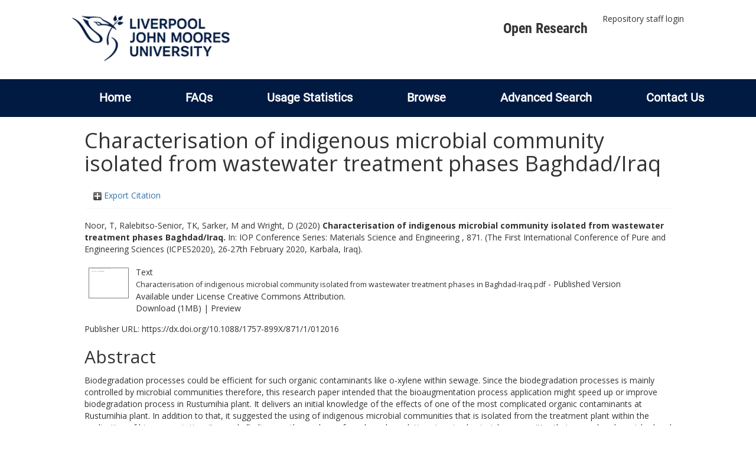

--- FILE ---
content_type: text/html; charset=utf-8
request_url: http://researchonline.ljmu.ac.uk/id/eprint/13190/
body_size: 44374
content:
<!DOCTYPE html>
<html xmlns="http://www.w3.org/1999/xhtml" lang="en-GB">
  <head>
    <meta http-equiv="X-UA-Compatible" content="IE=edge" />
    <title>
      LJMU Research Online
    </title>
    <link rel="icon" href="/images/favicon.ico" type="image/x-icon" />
    <link rel="shortcut icon" href="/images/favicon.ico" type="image/x-icon" />
    
        <script src="//ajax.googleapis.com/ajax/libs/jquery/2.1.3/jquery.min.js">// <!-- No script --></script>
    
    <meta content="13190" name="eprints.eprintid" />
<meta content="18" name="eprints.rev_number" />
<meta content="archive" name="eprints.eprint_status" />
<meta content="2" name="eprints.userid" />
<meta content="00/00/01/31/90" name="eprints.dir" />
<meta content="2020-06-26 09:36:30" name="eprints.datestamp" />
<meta content="2023-01-16 16:03:30" name="eprints.lastmod" />
<meta content="2020-06-26 09:36:30" name="eprints.status_changed" />
<meta content="conference_item" name="eprints.type" />
<meta content="show" name="eprints.metadata_visibility" />
<meta content="Noor, T" name="eprints.creators_name" />
<meta content="Ralebitso-Senior, TK" name="eprints.creators_name" />
<meta content="Sarker, M" name="eprints.creators_name" />
<meta content="Wright, D" name="eprints.creators_name" />
<meta content="T.K.RalebitsoSenior@ljmu.ac.uk" name="eprints.creators_id" />
<meta content="Characterisation of indigenous microbial community isolated from wastewater treatment phases Baghdad/Iraq" name="eprints.title" />
<meta content="pub" name="eprints.ispublished" />
<meta content="RM" name="eprints.subjects" />
<meta content="TD" name="eprints.subjects" />
<meta content="rg_pha" name="eprints.divisions" />
<meta content="Microbial community; Wastewater; o-xylene" name="eprints.keywords" />
<meta content="Biodegradation processes could be efficient for such organic contaminants like o-xylene within sewage. Since the biodegradation processes is mainly controlled by microbial communities therefore, this research paper intended that the bioaugmentation process application might speed up or improve biodegradation process in Rustumihia plant. It delivers an initial knowledge of the effects of one of the most complicated organic contaminants at Rustumihia plant. In addition to that, it suggested the using of indigenous microbial communities that is isolated from the treatment plant within the application of bioaugmentation. It reveals findings on the ecology of o-xylene degradation via using bacterial communities that were already enriched and isolated from the four important treatment phases of Iraq's Rustumihia plant." name="eprints.abstract" />
<meta content="2020-06-01" name="eprints.date" />
<meta content="published" name="eprints.date_type" />
<meta content="IOP Publishing Ltd" name="eprints.publisher" />
<meta content="10.1088/1757-899X/871/1/012016" name="eprints.id_number" />
<meta content="https://dx.doi.org/10.1088/1757-899X/871/1/012016" name="eprints.official_url" />
<meta content="2020-02-26" name="eprints.acceptance_date" />
<meta content="T.K.RalebitsoSenior@ljmu.ac.uk" name="eprints.symplectic_user" />
<meta content="public" name="eprints.full_text_status" />
<meta content="paper" name="eprints.pres_type" />
<meta content="IOP Conference Series: Materials Science and Engineering" name="eprints.publication" />
<meta content="871" name="eprints.volume" />
<meta content="The First International Conference of Pure and Engineering Sciences (ICPES2020)" name="eprints.event_title" />
<meta content="Karbala, Iraq" name="eprints.event_location" />
<meta content="26-27th February 2020" name="eprints.event_dates" />
<meta content="2020-02-26" name="eprints.event_start_date" />
<meta content="2020-02-27" name="eprints.event_end_date" />
<meta content="conference" name="eprints.event_type" />
<meta content="TRUE" name="eprints.refereed" />
<meta content="https://doi.org/10.1088/1757-899X/871/1/012016" name="eprints.related_url_url" />
<meta content="author" name="eprints.related_url_type" />
<meta content="FALSE" name="eprints.coversheets_dirty" />
<meta content="2020-02-26" name="eprints.dates_date" />
<meta content="accepted" name="eprints.dates_date_type" />
<meta content="501" name="eprints.hoa_compliant" />
<meta content="AB" name="eprints.hoa_ref_pan" />
<meta content="2020-02-26" name="eprints.hoa_date_acc" />
<meta content="2020-06-01" name="eprints.hoa_date_pub" />
<meta content="2020-06-25" name="eprints.hoa_date_fcd" />
<meta content="2020-06-26" name="eprints.hoa_date_foa" />
<meta content="VoR" name="eprints.hoa_version_fcd" />
<meta content="FALSE" name="eprints.hoa_exclude" />
<meta content="TRUE" name="eprints.hoa_gold" />
<meta content="  Noor, T, Ralebitso-Senior, TK, Sarker, M and Wright, D  (2020) Characterisation of indigenous microbial community isolated from wastewater treatment phases Baghdad/Iraq.   In:  IOP Conference Series: Materials Science and Engineering , 871.    (The First International Conference of Pure and Engineering Sciences (ICPES2020), 26-27th February 2020, Karbala, Iraq).      " name="eprints.citation" />
<meta content="https://researchonline.ljmu.ac.uk/id/eprint/13190/1/Characterisation%20of%20indigenous%20microbial%20community%20isolated%20from%20wastewater%20treatment%20phases%20in%20Baghdad-Iraq.pdf" name="eprints.document_url" />
<link href="http://purl.org/DC/elements/1.0/" rel="schema.DC" />
<meta content="https://researchonline.ljmu.ac.uk/id/eprint/13190/" name="DC.relation" />
<meta content="Characterisation of indigenous microbial community isolated from wastewater treatment phases Baghdad/Iraq" name="DC.title" />
<meta content="Noor, T" name="DC.creator" />
<meta content="Ralebitso-Senior, TK" name="DC.creator" />
<meta content="Sarker, M" name="DC.creator" />
<meta content="Wright, D" name="DC.creator" />
<meta content="RM Therapeutics. Pharmacology" name="DC.subject" />
<meta content="TD Environmental technology. Sanitary engineering" name="DC.subject" />
<meta content="Biodegradation processes could be efficient for such organic contaminants like o-xylene within sewage. Since the biodegradation processes is mainly controlled by microbial communities therefore, this research paper intended that the bioaugmentation process application might speed up or improve biodegradation process in Rustumihia plant. It delivers an initial knowledge of the effects of one of the most complicated organic contaminants at Rustumihia plant. In addition to that, it suggested the using of indigenous microbial communities that is isolated from the treatment plant within the application of bioaugmentation. It reveals findings on the ecology of o-xylene degradation via using bacterial communities that were already enriched and isolated from the four important treatment phases of Iraq's Rustumihia plant." name="DC.description" />
<meta content="IOP Publishing Ltd" name="DC.publisher" />
<meta content="2020-06-01" name="DC.date" />
<meta content="Conference or Workshop Item" name="DC.type" />
<meta content="PeerReviewed" name="DC.type" />
<meta content="text" name="DC.format" />
<meta content="en" name="DC.language" />
<meta content="cc_by" name="DC.rights" />
<meta content="https://researchonline.ljmu.ac.uk/id/eprint/13190/1/Characterisation%20of%20indigenous%20microbial%20community%20isolated%20from%20wastewater%20treatment%20phases%20in%20Baghdad-Iraq.pdf" name="DC.identifier" />
<meta content="  Noor, T, Ralebitso-Senior, TK, Sarker, M and Wright, D  (2020) Characterisation of indigenous microbial community isolated from wastewater treatment phases Baghdad/Iraq.   In:  IOP Conference Series: Materials Science and Engineering , 871.    (The First International Conference of Pure and Engineering Sciences (ICPES2020), 26-27th February 2020, Karbala, Iraq).      " name="DC.identifier" />
<meta content="https://dx.doi.org/10.1088/1757-899X/871/1/012016" name="DC.relation" />
<meta content="10.1088/1757-899X/871/1/012016" name="DC.relation" />
<meta content="10.1088/1757-899X/871/1/012016" name="DC.identifier" />
<!-- Highwire Press meta tags -->
<meta content="Characterisation of indigenous microbial community isolated from wastewater treatment phases Baghdad/Iraq" name="citation_title" />
<meta content="Noor, T" name="citation_author" />
<meta content="Ralebitso-Senior, TK" name="citation_author" />
<meta content="Sarker, M" name="citation_author" />
<meta content="Wright, D" name="citation_author" />
<meta content="2020/06/01" name="citation_publication_date" />
<meta content="2020/06/26" name="citation_online_date" />
<meta content="IOP Conference Series: Materials Science and Engineering" name="citation_journal_title" />
<meta content="The First International Conference of Pure and Engineering Sciences (ICPES2020)" name="citation_conference_title" />
<meta content="871" name="citation_volume" />
<meta content="https://researchonline.ljmu.ac.uk/id/eprint/13190/1/Characterisation%20of%20indigenous%20microbial%20community%20isolated%20from%20wastewater%20treatment%20phases%20in%20Baghdad-Iraq.pdf" name="citation_pdf_url" />
<meta content="2020/06/01" name="citation_date" />
<meta content="2020/06/01" name="citation_cover_date" />
<meta content="IOP Publishing Ltd" name="citation_publisher" />
<meta content="Biodegradation processes could be efficient for such organic contaminants like o-xylene within sewage. Since the biodegradation processes is mainly controlled by microbial communities therefore, this research paper intended that the bioaugmentation process application might speed up or improve biodegradation process in Rustumihia plant. It delivers an initial knowledge of the effects of one of the most complicated organic contaminants at Rustumihia plant. In addition to that, it suggested the using of indigenous microbial communities that is isolated from the treatment plant within the application of bioaugmentation. It reveals findings on the ecology of o-xylene degradation via using bacterial communities that were already enriched and isolated from the four important treatment phases of Iraq's Rustumihia plant." name="citation_abstract" />
<meta content="en" name="citation_language" />
<meta content="Microbial community; Wastewater; o-xylene; RM Therapeutics. Pharmacology; TD Environmental technology. Sanitary engineering" name="citation_keywords" />
<!-- PRISM meta tags -->
<link href="https://www.w3.org/submissions/2020/SUBM-prism-20200910/" rel="schema.prism" />
<meta content="2020-06-26T09:36:30" name="prism.dateReceived" />
<meta content="2023-01-16T16:03:30" name="prism.modificationDate" />
<meta content="IOP Conference Series: Materials Science and Engineering" name="prism.publicationName" />
<meta content="871" name="prism.volume" />
<meta content="The First International Conference of Pure and Engineering Sciences (ICPES2020)" name="prism.event" />
<meta content="https://dx.doi.org/10.1088/1757-899X/871/1/012016" name="prism.link" />
<meta content="Microbial community" name="prism.keyword" />
<meta content="Wastewater" name="prism.keyword" />
<meta content="o-xylene" name="prism.keyword" />
<meta content="RM Therapeutics. Pharmacology" name="prism.keyword" />
<meta content="TD Environmental technology. Sanitary engineering" name="prism.keyword" />
<link href="https://researchonline.ljmu.ac.uk/id/eprint/13190/" rel="canonical" />
<link type="text/plain; charset=utf-8" href="https://researchonline.ljmu.ac.uk/cgi/export/eprint/13190/DC/ljmu-eprint-13190.txt" rel="alternate" title="Dublin Core" />
<link type="text/xml; charset=utf-8" href="https://researchonline.ljmu.ac.uk/cgi/export/eprint/13190/MODS/ljmu-eprint-13190.xml" rel="alternate" title="MODS" />
<link type="text/csv; charset=utf-8" href="https://researchonline.ljmu.ac.uk/cgi/export/eprint/13190/CSV/ljmu-eprint-13190.csv" rel="alternate" title="Multiline CSV" />
<link type="text/xml; charset=utf-8" href="https://researchonline.ljmu.ac.uk/cgi/export/eprint/13190/METS/ljmu-eprint-13190.xml" rel="alternate" title="METS" />
<link type="text/xml; charset=utf-8" href="https://researchonline.ljmu.ac.uk/cgi/export/eprint/13190/ContextObject/ljmu-eprint-13190.xml" rel="alternate" title="OpenURL ContextObject" />
<link type="text/plain" href="https://researchonline.ljmu.ac.uk/cgi/export/eprint/13190/RefWorks/ljmu-eprint-13190.ref" rel="alternate" title="RefWorks" />
<link type="text/n3" href="https://researchonline.ljmu.ac.uk/cgi/export/eprint/13190/RDFN3/ljmu-eprint-13190.n3" rel="alternate" title="RDF+N3" />
<link type="text/plain; charset=utf-8" href="https://researchonline.ljmu.ac.uk/cgi/export/eprint/13190/BibTeX/ljmu-eprint-13190.bib" rel="alternate" title="BibTeX" />
<link type="application/json; charset=utf-8" href="https://researchonline.ljmu.ac.uk/cgi/export/eprint/13190/JSON/ljmu-eprint-13190.js" rel="alternate" title="JSON" />
<link type="text/plain" href="https://researchonline.ljmu.ac.uk/cgi/export/eprint/13190/Refer/ljmu-eprint-13190.refer" rel="alternate" title="Refer" />
<link type="text/plain; charset=utf-8" href="https://researchonline.ljmu.ac.uk/cgi/export/eprint/13190/Simple/ljmu-eprint-13190.txt" rel="alternate" title="Simple Metadata" />
<link type="text/xml; charset=utf-8" href="https://researchonline.ljmu.ac.uk/cgi/export/eprint/13190/RIOXX2/ljmu-eprint-13190.xml" rel="alternate" title="RIOXX2 XML" />
<link type="application/vnd.eprints.data+xml; charset=utf-8" href="https://researchonline.ljmu.ac.uk/cgi/export/eprint/13190/XML/ljmu-eprint-13190.xml" rel="alternate" title="EP3 XML" />
<link type="text/xml; charset=utf-8" href="https://researchonline.ljmu.ac.uk/cgi/export/eprint/13190/DIDL/ljmu-eprint-13190.xml" rel="alternate" title="MPEG-21 DIDL" />
<link type="text/plain" href="https://researchonline.ljmu.ac.uk/cgi/export/eprint/13190/RDFNT/ljmu-eprint-13190.nt" rel="alternate" title="RDF+N-Triples" />
<link type="application/xml; charset=utf-8" href="https://researchonline.ljmu.ac.uk/cgi/export/eprint/13190/DataCiteXML/ljmu-eprint-13190.xml" rel="alternate" title="Data Cite XML" />
<link type="text/html; charset=utf-8" href="https://researchonline.ljmu.ac.uk/cgi/export/eprint/13190/HTML/ljmu-eprint-13190.html" rel="alternate" title="HTML Citation" />
<link type="text/plain; charset=utf-8" href="https://researchonline.ljmu.ac.uk/cgi/export/eprint/13190/COinS/ljmu-eprint-13190.txt" rel="alternate" title="OpenURL ContextObject in Span" />
<link type="application/atom+xml;charset=utf-8" href="https://researchonline.ljmu.ac.uk/cgi/export/eprint/13190/Atom/ljmu-eprint-13190.xml" rel="alternate" title="Atom" />
<link type="application/rdf+xml" href="https://researchonline.ljmu.ac.uk/cgi/export/eprint/13190/RDFXML/ljmu-eprint-13190.rdf" rel="alternate" title="RDF+XML" />
<link type="text/plain; charset=utf-8" href="https://researchonline.ljmu.ac.uk/cgi/export/eprint/13190/Text/ljmu-eprint-13190.txt" rel="alternate" title="ASCII Citation" />
<link type="text/plain" href="https://researchonline.ljmu.ac.uk/cgi/export/eprint/13190/RIS/ljmu-eprint-13190.ris" rel="alternate" title="Reference Manager" />
<link type="text/plain; charset=utf-8" href="https://researchonline.ljmu.ac.uk/cgi/export/eprint/13190/EndNote/ljmu-eprint-13190.enw" rel="alternate" title="EndNote" />
<link href="https://researchonline.ljmu.ac.uk/" rel="Top" />
    <link href="https://researchonline.ljmu.ac.uk/sword-app/servicedocument" rel="Sword" />
    <link href="https://researchonline.ljmu.ac.uk/id/contents" rel="SwordDeposit" />
    <link type="text/html" href="https://researchonline.ljmu.ac.uk/cgi/search" rel="Search" />
    <link type="application/opensearchdescription+xml" href="https://researchonline.ljmu.ac.uk/cgi/opensearchdescription" rel="Search" title="LJMU Research Online" />
    <script type="text/javascript">
// <![CDATA[
var eprints_http_root = "https://researchonline.ljmu.ac.uk";
var eprints_http_cgiroot = "https://researchonline.ljmu.ac.uk/cgi";
var eprints_oai_archive_id = "researchonline.ljmu.ac.uk";
var eprints_logged_in = false;
var eprints_logged_in_userid = 0; 
var eprints_logged_in_username = ""; 
var eprints_logged_in_usertype = ""; 
var eprints_lang_id = "en";
// ]]></script>
    <style type="text/css">.ep_logged_in { display: none }</style>
    <link type="text/css" href="/style/auto-3.4.6.css?1769194560" rel="stylesheet" />
    <script src="/javascript/auto-3.4.6.js?1769194560" type="text/javascript">
//padder
</script>
    <!--[if lte IE 6]>
        <link rel="stylesheet" type="text/css" href="/style/ie6.css" />
   <![endif]-->
    <meta name="Generator" content="EPrints 3.4.6" />
    <meta content="text/html; charset=UTF-8" http-equiv="Content-Type" />
    <meta content="en" http-equiv="Content-Language" />
    
    <meta name="theme-color" content="#fff" />
    <!-- Adding Open Sans font via Google Fonts -->
    <link href="https://fonts.googleapis.com/css?family=Open+Sans:400,600,700" rel="stylesheet" type="text/css" />
    <!-- Boostrap -->
    <meta name="viewport" content="width=device-width, initial-scale=1,maximum-scale=1, user-scalable=no" />
    <!-- bootstrap_import -->
    
        <link rel="stylesheet" href="//maxcdn.bootstrapcdn.com/bootstrap/3.3.2/css/bootstrap.min.css" />
        <script src="//maxcdn.bootstrapcdn.com/bootstrap/3.3.2/js/bootstrap.min.js">// <!-- No script --></script>
    
    <!-- /bootstrap_import -->
    <!-- Addition CSS to make bootstrap fit eprints -->
    <link rel="stylesheet" href="/bootstrap_assets/Styles/main.css" />
    <link rel="stylesheet" href="/bootstrap_assets/Styles/bs_overrides.css" />
    <link rel="stylesheet" href="/bootstrap_assets/Styles/ep_overrides.css" />
    <!-- jQuery-observe (https://github.com/kapetan/jquery-observe). Solution for DOM changes that create buttons -->
    <script src="https://cdn.rawgit.com/kapetan/jquery-observe/master/jquery-observe.js">// <!-- No script --></script>
    <!-- Expander -->
    <script src="/bootstrap_assets/Scripts/jquery.expander.min.js">// <!-- No script --></script>
    
    
    <!--  This is where the bootstrap theme for customisation goes -->
    <!--link rel="stylesheet" href="{$config{rel_path}}/bootstrap_assets/Styles/BS_theme/default-bootstrap-theme.css" /-->
    <style type="text/css">
      
		/* some CSS for branding header could go here, though the main CSS files would make more sense */
	
    </style>
    <script src="/javascript/clipboard.min.js">// <!-- No script --></script>
  </head>
  <body>
    <!-- mobile nav -->
    <div id="mobile-menu">
      <nav aria-label="Mobile menu">
        <ul class="mobile-menu-main">
          <li class="primary-links">
            <div class="primary-links-close-button-wrapper">
              <div id="primary-links-close-button" class="m-menubutton m-menubutton-open" data-id="navToggle">Close</div>
            </div>
            <div class="primary-links-wrapper">
              <div class="link-item">
                <div class="link-container">
                <div class="mobile_login_status"><a class="ep_tm_key_tools_item_link" href="/cgi/users/home">Repository staff login</a></div>
                </div>
              </div>
            </div>
          </li>
	  <li class="secondary-links">
            
	  </li>
          <li class="secondary-links secondary-links-menu">
            <div id="secondary-login-menu" class="mobile-menu-secondary">
              <a href="#" class="mobile-menu-secondary-back">
                <i class="fas fa-chevron-left"></i>
                Back
              </a>
              <ul class="ep_tm_key_tools" id="ep_tm_menu_tools"><li class="ep_tm_key_tools_item"><a class="ep_tm_key_tools_item_link" href="/cgi/users/home">Repository staff login</a></li></ul>
            </div>
          </li>
      	  <li class="secondary-links">
            <a href="/faqs.html" tabindex="0">
              FAQs
              <i class="fas fa-chevron-right"></i>
            </a>
          </li>
          <li class="secondary-links">
            <a href="/cgi/stats/report" tabindex="0">
              Usage Statistics
              <i class="fas fa-chevron-right"></i>
            </a>
          </li>
          <li class="secondary-links">
            <a href="#" tabindex="0" data-secondary-menu="secondary-browse-menu">
              Browse
              <i class="fas fa-chevron-right"></i>
            </a>
          </li>
          <li class="secondary-links secondary-links-menu">
            <div id="secondary-browse-menu" class="mobile-menu-secondary">
              <a href="#" class="mobile-menu-secondary-back">
                <i class="fas fa-chevron-left"></i>
                Back
              </a>
              <ul>
                <li>
                  <span class="area">
                    Browse
                  </span>
                </li>
                <li>
                  <a href="/view/year/" target="_self" class="secondary-link">
                    Browse by 
                    Year
                  </a>
                </li>
                <li>
                  <a href="/view/subjects/" target="_self" class="secondary-link">
                    Browse by 
                    Subject
                  </a>
                </li>
                <li>
                  <a href="/view/divisions/" target="_self" class="secondary-link">
                    Browse by 
                    Division
                  </a>
          	    </li>
                <li>
                  <a href="/view/creators/" target="_self" class="secondary-link">
                    Browse by 
                    Author
                  </a>
                </li>
                <li>
                  <a href="/view/theses/" target="_self" class="secondary-link">
                    Browse by 
                    Thesis (by division)
                  </a>
                </li>
                <li>
                  <a href="/view/theses_year/" target="_self" class="secondary-link">
                    Browse by 
                    Thesis (by year)
                  </a>
                </li>
              </ul>
            </div>
          </li>
          <li class="secondary-links">
            <a href="/cgi/search/advanced" tabindex="0">
              Advanced Search
              <i class="fas fa-chevron-right"></i>
            </a>
          </li>
          <li class="secondary-links">
            <a href="mailto:researchonline@ljmu.ac.uk" tabindex="0">
              Contact Us
              <i class="fas fa-chevron-right"></i>
            </a>
          </li>
        </ul>
      </nav>
    </div>
    <!-- /mobile -->
    
    <header>
      <div class="ljmudr-main-header row">
        <div class="col-sm-1"></div>
        <div class="col-sm-10">
          <div class="col-logo">
              <a class="logo" href="/">
              <img alt="Liverpool John Moores University logo" src="/images/ljmulogotransparent2.png" />
            </a>
          </div>
          <div class="col-menus">
            <div class="header-links">
              <ul id="ljmudr-header-nav">
                <li>
                   <a class="ljmudr-header-nav-link" href="https://www.ljmu.ac.uk/library/researchers/open-research">Open Research</a>
                </li>
              </ul>
            </div>
            <div class="header-menus">
              <div class="login-menu">
                <ul class="ep_tm_key_tools" id="ep_tm_menu_tools"><li class="ep_tm_key_tools_item"><a class="ep_tm_key_tools_item_link" href="/cgi/users/home">Repository staff login</a></li></ul>
              </div>
            </div>
          </div>
          <button id="m-header-open-menu-button" type="button" class="m-menubutton" data-id="navToggle">Menu</button>
        </div>
      </div>
      <div class="row ljmudr-nav-header">
        <div class="col-sm-10">
          <ul class="ep_tm_menu">
            <li>
              <span class="nav-head">
                <a class="ep_tm_menu_link" href="/">
                  Home
                </a>
              </span>
            </li>
            <li>
              <span class="nav-head">
                <a class="ep_tm_menu_link" href="/faqs.html">
                  FAQs
                </a>
              </span>
            </li>
            <li>
              <span class="nav-head">
                <a class="ep_tm_menu_link" href="/cgi/stats/report">Usage Statistics</a>
              </span>
            </li>
            <li>
              <span class="nav-head">
                      <a class="ep_tm_menu_link" href="/browse.html">
                  Browse
                </a>
              </span>
              <ul id="ep_tm_menu_browse">
                <li>
                  <a class="navHead" href="/view/year/">
                    Browse by 
                    Year
                  </a>
                </li>
                <li>
                  <a class="navHead" href="/view/subjects/">
                    Browse by 
                    Subject
                  </a>
                </li>
                <li>
                  <a class="navHead" href="/view/divisions/">
                    Browse by 
                    Division
                  </a>
	            	</li>
	            	<li>
		              <a class="navHead" href="/view/creators/">
                    Browse by 
                    Author
                  </a>
                </li>
                <li>
                  <a class="navHead" href="/view/theses/">
                    Browse by 
                    Thesis (by division)
                  </a>
                </li>
                <li>
                  <a class="navHead" href="/view/theses_year/">
                    Browse by 
                    Thesis (by year)
                  </a>
                </li>
              </ul>
            </li>
            <li>
              <span class="nav-head">
                <a class="ep_tm_menu_link" href="/cgi/search/advanced">Advanced Search</a>
              </span>
            </li>
            <li>
              <span class="nav-head">
                <a class="ep_tm_menu_link" href="mailto:researchonline@ljmu.ac.uk">Contact Us</a>
              </span>
            </li>
          </ul>
        </div>
      </div>
    </header>
    <div class="container add-margin-bottom">
      <div class="row">
        <main id="page" class="col-sm-12 col-xs-12">
          <div>
            <!-- maintenance message -->
            <!--
            <div class="ep_msg_warning container col-md-10 col-md-offset-1">
                <div class="ep_msg_warning_content row" style="padding: 10px;">
                    <div class="row col-md-1">
                        <img alt="Warning" src="{$config{rel_path}}/style/images/warning.png"/>
                    </div>
                    <div class="col-md-11">
                        <p>From 7:00-9:00AM on Tuesday 28th February 2017 <epc:phrase ref="archive_name" /> will be unavailable while scheduled maintenance is carried out.</p>
                    </div>
                </div>
            </div>
            -->
            <!-- end maintenance message -->
            <h1 class="page-title">
              

Characterisation of indigenous microbial community isolated from wastewater treatment phases Baghdad/Iraq


            </h1>
            <div class="ep_summary_content"><div class="ep_summary_content_top"><div id="ep_summary_box_2" class="ep_summary_box ep_plugin_summary_box_tools"><div class="ep_summary_box_title"><div class="ep_no_js">Export Citation</div><div id="ep_summary_box_2_colbar" class="ep_only_js" style="display: none"><a onclick="EPJS_blur(event); EPJS_toggleSlideScroll('ep_summary_box_2_content',true,'ep_summary_box_2');EPJS_toggle('ep_summary_box_2_colbar',true);EPJS_toggle('ep_summary_box_2_bar',false);return false" class="ep_box_collapse_link" href="#"><img src="/style/images/minus.png" border="0" alt="-" /> Export Citation</a></div><div id="ep_summary_box_2_bar" class="ep_only_js"><a onclick="EPJS_blur(event); EPJS_toggleSlideScroll('ep_summary_box_2_content',false,'ep_summary_box_2');EPJS_toggle('ep_summary_box_2_colbar',false);EPJS_toggle('ep_summary_box_2_bar',true);return false" class="ep_box_collapse_link" href="#"><img src="/style/images/plus.png" border="0" alt="+" /> Export Citation</a></div></div><div id="ep_summary_box_2_content" class="ep_summary_box_body" style="display: none"><div id="ep_summary_box_2_content_inner"><div style="margin-bottom: 1em" class="ep_block"><form accept-charset="utf-8" method="get" action="https://researchonline.ljmu.ac.uk/cgi/export_redirect">
  <input id="eprintid" value="13190" name="eprintid" type="hidden" />
  <select aria-labelledby="box_tools_export_button" name="format">
    <option value="DC">Dublin Core</option>
    <option value="MODS">MODS</option>
    <option value="CSV">Multiline CSV</option>
    <option value="METS">METS</option>
    <option value="ContextObject">OpenURL ContextObject</option>
    <option value="RefWorks">RefWorks</option>
    <option value="RDFN3">RDF+N3</option>
    <option value="BibTeX">BibTeX</option>
    <option value="JSON">JSON</option>
    <option value="Refer">Refer</option>
    <option value="Simple">Simple Metadata</option>
    <option value="RIOXX2">RIOXX2 XML</option>
    <option value="XML">EP3 XML</option>
    <option value="DIDL">MPEG-21 DIDL</option>
    <option value="RDFNT">RDF+N-Triples</option>
    <option value="DataCiteXML">Data Cite XML</option>
    <option value="HTML">HTML Citation</option>
    <option value="COinS">OpenURL ContextObject in Span</option>
    <option value="Atom">Atom</option>
    <option value="RDFXML">RDF+XML</option>
    <option value="Text">ASCII Citation</option>
    <option value="RIS">Reference Manager</option>
    <option value="EndNote">EndNote</option>
  </select>
  <input id="box_tools_export_button" value="Export" class="ep_form_action_button" type="submit" />
</form></div><div class="addtoany_share_buttons"><a target="_blank" href="https://www.addtoany.com/share?linkurl=https://researchonline.ljmu.ac.uk/id/eprint/13190&amp;title=Characterisation of indigenous microbial community isolated from wastewater treatment phases Baghdad/Iraq"><img src="/images/shareicon/a2a.svg" alt="Add to Any" class="ep_form_action_button" /></a><a target="_blank" href="https://www.addtoany.com/add_to/twitter?linkurl=https://researchonline.ljmu.ac.uk/id/eprint/13190&amp;linkname=Characterisation of indigenous microbial community isolated from wastewater treatment phases Baghdad/Iraq"><img src="/images/shareicon/twitter.svg" alt="Add to Twitter" class="ep_form_action_button" /></a><a target="_blank" href="https://www.addtoany.com/add_to/facebook?linkurl=https://researchonline.ljmu.ac.uk/id/eprint/13190&amp;linkname=Characterisation of indigenous microbial community isolated from wastewater treatment phases Baghdad/Iraq"><img src="/images/shareicon/facebook.svg" alt="Add to Facebook" class="ep_form_action_button" /></a><a target="_blank" href="https://www.addtoany.com/add_to/linkedin?linkurl=https://researchonline.ljmu.ac.uk/id/eprint/13190&amp;linkname=Characterisation of indigenous microbial community isolated from wastewater treatment phases Baghdad/Iraq"><img src="/images/shareicon/linkedin.svg" alt="Add to Linkedin" class="ep_form_action_button" /></a><a target="_blank" href="https://www.addtoany.com/add_to/pinterest?linkurl=https://researchonline.ljmu.ac.uk/id/eprint/13190&amp;linkname=Characterisation of indigenous microbial community isolated from wastewater treatment phases Baghdad/Iraq"><img src="/images/shareicon/pinterest.svg" alt="Add to Pinterest" class="ep_form_action_button" /></a><a target="_blank" href="https://www.addtoany.com/add_to/email?linkurl=https://researchonline.ljmu.ac.uk/id/eprint/13190&amp;linkname=Characterisation of indigenous microbial community isolated from wastewater treatment phases Baghdad/Iraq"><img src="/images/shareicon/email.svg" alt="Add to Email" class="ep_form_action_button" /></a></div></div></div></div></div><div class="ep_summary_content_left"></div><div class="ep_summary_content_right"></div><div class="ep_summary_content_main">

  <p style="margin-bottom: 1em">
    


    <span id="creators_name_13190_init"><span class="person_name">Noor, T</span>, <span class="person_name">Ralebitso-Senior, TK</span>, <span class="person_name">Sarker, M</span> and <span class="person_name">Wright, D</span></span>
  

(2020)

<b>Characterisation of indigenous microbial community isolated from wastewater treatment phases Baghdad/Iraq.</b>


    <!-- LJMU-50 [2015-06-29/drn] If publication is included then show it and put event in brackets. -->
    In: 
    
      IOP Conference Series: Materials Science and Engineering
      , 871.
      
    
    
      (The First International Conference of Pure and Engineering Sciences (ICPES2020), 26-27th February 2020, Karbala, Iraq).
    
  


  



  </p>

  

  

  

    
  
    
      
      <table>
        
          <tr>
            <td valign="top" align="right"><a onmouseover="EPJS_ShowPreview( event, 'doc_preview_121801', 'right' );" onfocus="EPJS_ShowPreview( event, 'doc_preview_121801', 'right' );" class="ep_document_link" href="https://researchonline.ljmu.ac.uk/id/eprint/13190/1/Characterisation%20of%20indigenous%20microbial%20community%20isolated%20from%20wastewater%20treatment%20phases%20in%20Baghdad-Iraq.pdf" onmouseout="EPJS_HidePreview( event, 'doc_preview_121801', 'right' );" onblur="EPJS_HidePreview( event, 'doc_preview_121801', 'right' );"><img src="https://researchonline.ljmu.ac.uk/13190/1.hassmallThumbnailVersion/Characterisation%20of%20indigenous%20microbial%20community%20isolated%20from%20wastewater%20treatment%20phases%20in%20Baghdad-Iraq.pdf" border="0" alt="[thumbnail of Characterisation of indigenous microbial community isolated from wastewater treatment phases in Baghdad-Iraq.pdf]" class="ep_doc_icon" title="Characterisation of indigenous microbial community isolated from wastewater treatment phases in Baghdad-Iraq.pdf" /></a><div id="doc_preview_121801" class="ep_preview"><div><div><span><img src="https://researchonline.ljmu.ac.uk/13190/1.haspreviewThumbnailVersion/Characterisation%20of%20indigenous%20microbial%20community%20isolated%20from%20wastewater%20treatment%20phases%20in%20Baghdad-Iraq.pdf" id="doc_preview_121801_img" border="0" alt="" class="ep_preview_image" /><div class="ep_preview_title">Preview</div></span></div></div></div></td>
            <td valign="top">
              

<!-- document citation -->


<span class="ep_document_citation">
<span class="document_format">Text</span>
<br /><span class="document_filename">Characterisation of indigenous microbial community isolated from wastewater treatment phases in Baghdad-Iraq.pdf</span>
 - Published Version


  <br />Available under License <a href="http://creativecommons.org/licenses/by/4.0/">Creative Commons Attribution</a>.

</span>

<br />
              <a href="https://researchonline.ljmu.ac.uk/id/eprint/13190/1/Characterisation%20of%20indigenous%20microbial%20community%20isolated%20from%20wastewater%20treatment%20phases%20in%20Baghdad-Iraq.pdf" class="ep_document_link">Download (1MB)</a>
              
			  
			  | <a rel="lightbox[docs] nofollow" href="https://researchonline.ljmu.ac.uk/13190/1.haslightboxThumbnailVersion/Characterisation%20of%20indigenous%20microbial%20community%20isolated%20from%20wastewater%20treatment%20phases%20in%20Baghdad-Iraq.pdf">Preview</a>
			  
			  
              
  
              <ul>
              
              </ul>
            </td>
          </tr>
        
      </table>
    

  

  
    <div style="margin-bottom: 1em">
      Publisher URL: <a target="0" href="https://dx.doi.org/10.1088/1757-899X/871/1/012016">https://dx.doi.org/10.1088/1757-899X/871/1/012016</a>
    </div>
  

  <!-- LJMU-80: [2017-03-24/drn] Added Open Access URL to summary page. -->
  

  
    <h2>Abstract</h2>
    <p style="text-align: left; margin: 1em auto 0em auto"><p class="ep_field_para">Biodegradation processes could be efficient for such organic contaminants like o-xylene within sewage. Since the biodegradation processes is mainly controlled by microbial communities therefore, this research paper intended that the bioaugmentation process application might speed up or improve biodegradation process in Rustumihia plant. It delivers an initial knowledge of the effects of one of the most complicated organic contaminants at Rustumihia plant. In addition to that, it suggested the using of indigenous microbial communities that is isolated from the treatment plant within the application of bioaugmentation. It reveals findings on the ecology of o-xylene degradation via using bacterial communities that were already enriched and isolated from the four important treatment phases of Iraq's Rustumihia plant.</p></p>
  

  <table style="margin-bottom: 1em; margin-top: 1em;" cellpadding="3">
    <tr>
      <th align="right">Item Type:</th>
      <td>
        Conference or Workshop Item
        (Paper)
        
        
      </td>
    </tr>
    
    
      
    
      
    
      
        <tr>
          <th align="right">Uncontrolled Keywords:</th>
          <td valign="top">Microbial community; Wastewater; o-xylene</td>
        </tr>
      
    
      
        <tr>
          <th align="right">Subjects:</th>
          <td valign="top"><a href="https://researchonline.ljmu.ac.uk/view/subjects/R.html">R Medicine</a> &gt; <a href="https://researchonline.ljmu.ac.uk/view/subjects/RM.html">RM Therapeutics. Pharmacology</a><br /><a href="https://researchonline.ljmu.ac.uk/view/subjects/T.html">T Technology</a> &gt; <a href="https://researchonline.ljmu.ac.uk/view/subjects/TD.html">TD Environmental technology. Sanitary engineering</a></td>
        </tr>
      
    
      
        <tr>
          <th align="right">Divisions:</th>
          <td valign="top"><a href="https://researchonline.ljmu.ac.uk/view/divisions/rg=5Fpha/">Pharmacy and Biomolecular Sciences</a></td>
        </tr>
      
    
      
        <tr>
          <th align="right">Publisher:</th>
          <td valign="top">IOP Publishing Ltd</td>
        </tr>
      
    
      
        <tr>
          <th align="right">Related URLs:</th>
          <td valign="top"><ul><li><a href="https://doi.org/10.1088/1757-899X/871/1/012016">https://doi.org/10.1088/1757-899X/871/1/012016</a></li></ul></td>
        </tr>
      
    
      
        <tr>
          <th align="right">Date of acceptance:</th>
          <td valign="top">26 February 2020</td>
        </tr>
      
    
      
        <tr>
          <th align="right">Date of first compliant Open Access:</th>
          <td valign="top">26 June 2020</td>
        </tr>
      
    
      
        <tr>
          <th align="right">Date Deposited:</th>
          <td valign="top">26 Jun 2020 09:36</td>
        </tr>
      
    
      
        <tr>
          <th align="right">Last Modified:</th>
          <td valign="top">16 Jan 2023 16:03</td>
        </tr>
      
    
      
        <tr>
          <th align="right">DOI or ID number:</th>
          <td valign="top"><a target="_blank" href="https://doi.org/10.1088/1757-899X%2F871%2F1%2F012016">10.1088/1757-899X/871/1/012016</a></td>
        </tr>
      
    

    

    <tr>
      <th align="right">URI:</th>
      <td valign="top"><a href="https://researchonline.ljmu.ac.uk/id/eprint/13190">https://researchonline.ljmu.ac.uk/id/eprint/13190</a></td>
    </tr>
  </table>
  
  

  
  

  
    <!-- <h3>Actions (login required)</h3> -->
    <table class="ep_summary_page_actions">
    
      <tr>
        <td><a href="/cgi/users/home?screen=EPrint%3A%3AView&amp;eprintid=13190"><img src="/style/images/action_view.png" alt="View Item" class="ep_form_action_icon" role="button" title="View Item button" /></a></td>
        <td>View Item</td>
      </tr>
    
    </table>
  

</div><div class="ep_summary_content_bottom"><div id="ep_summary_box_1" class="ep_summary_box ep_plugin_summary_box_corerecommender"><div class="ep_summary_box_title"><div class="ep_no_js">CORE (COnnecting REpositories)</div><div id="ep_summary_box_1_colbar" class="ep_only_js"><a onclick="EPJS_blur(event); EPJS_toggleSlideScroll('ep_summary_box_1_content',true,'ep_summary_box_1');EPJS_toggle('ep_summary_box_1_colbar',true);EPJS_toggle('ep_summary_box_1_bar',false);return false" class="ep_box_collapse_link" href="#"><img src="/style/images/minus.png" border="0" alt="-" /> CORE (COnnecting REpositories)</a></div><div id="ep_summary_box_1_bar" class="ep_only_js" style="display: none"><a onclick="EPJS_blur(event); EPJS_toggleSlideScroll('ep_summary_box_1_content',false,'ep_summary_box_1');EPJS_toggle('ep_summary_box_1_colbar',true);EPJS_toggle('ep_summary_box_1_bar',false);return false" class="ep_box_collapse_link" href="#"><img src="/style/images/plus.png" border="0" alt="+" /> CORE (COnnecting REpositories)</a></div></div><div id="ep_summary_box_1_content" class="ep_summary_box_body"><div id="ep_summary_box_1_content_inner"><div id="coreRecommenderOutput"></div><script type="text/javascript">
            (function (d, s, idScript, idRec, userInput) {
                var coreAddress = 'https://core.ac.uk';
                var js, fjs = d.getElementsByTagName(s)[0];
                if (d.getElementById(idScript))
                    return;
                js = d.createElement(s);
                js.id = idScript;
                js.src = coreAddress + '/recommender-plugin/embed.js';
                fjs.parentNode.insertBefore(js, fjs);

                localStorage.setItem('idRecommender', idRec);
                localStorage.setItem('userInput', JSON.stringify(userInput));

                
            }(document, 'script', 'recommender-embed', '9c1d16', {}));</script></div></div></div></div><div class="ep_summary_content_after"></div></div>
          </div>
        </main>
      </div>
    </div>
    <hr />
    
    <!-- Scripts to override some eprints defaults and allow the default bootstrap to style everything -->
    <script src="/bootstrap_assets/Scripts/buttons.js">// <!-- No script --></script>
    <script src="/bootstrap_assets/Scripts/menu.js">// <!-- No script --></script>
    <script src="/bootstrap_assets/Scripts/forms.js">// <!-- No script --></script>
    <!--script src="https://rawgit.com/UEL-LLS/eprints-jquery-scripts/master/ep_toolbox.js" /-->
    <script src="/bootstrap_assets/Scripts/workflow.js">// <!-- No script --></script>
    <script src="/bootstrap_assets/Scripts/workflow_icons.js">// <!-- No script --></script>
    <!-- testing a script to convert some of eprints old school tables in to divs that can be easily manipluated by bootstrap -->
    <!-- script to make more things panels -->
    <script src="/bootstrap_assets/Scripts/ep_toolbox.js">// <!-- No script --></script>
    <!-- script to make the admin settings look better -->
    <script src="/bootstrap_assets/Scripts/admin_menus.js">// <!-- No script --></script>
    <!-- script to make the tabs above stuff look better -->
    <script src="/bootstrap_assets/Scripts/tabs.js">// <!-- No script --></script>
    <script src="/bootstrap_assets/Scripts/table-destroyer.js">// <!-- No script --></script>
    <script src="/bootstrap_assets/Scripts/ep_search_control.js">// <!-- No script --></script>
    <script src="/bootstrap_assets/Scripts/ep_warnings.js">// <!-- No script --></script>
    <script src="/bootstrap_assets/Scripts/adv_search.js">// <!-- No script --></script>
    <!-- important script to allow bootstrap.js to hide things, without Prototype getting upset and throwing a hissy fit. -->
    <!-- from https://gist.github.com/andyhausmann/56ae58af55b14ecd56df -->
    <script>
		jQuery(document).ready( function() {
			var isBootstrapEvent = false;
			if (window.jQuery) {
				var all = jQuery('*');
				jQuery.each(['hide.bs.dropdown',
					'hide.bs.collapse',
					'hide.bs.modal',
					'hide.bs.tooltip',
					'hide.bs.popover'], function(index, eventName) {
					all.on(eventName, function( event ) {
						isBootstrapEvent = true;
					});
				});
			}
			var originalHide = Element.hide;
			Element.addMethods({
				hide: function(element) {
					if(isBootstrapEvent) {
						isBootstrapEvent = false;
						return element;
					}
					return originalHide(element);
				}
			});
		});
		</script>
  </body>
</html>